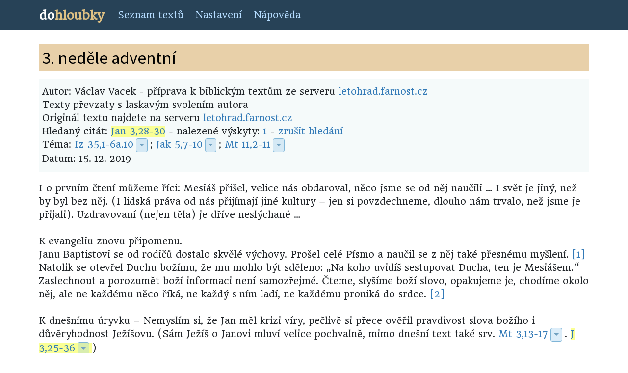

--- FILE ---
content_type: text/html; charset=UTF-8
request_url: https://dohloubky.cz/index.php?akce=detail&file=vacek-20191215&search=J%203,28-30
body_size: 13604
content:
<!DOCTYPE html>
<html lang="cs">
<head>
    <meta charset="utf-8">
    <meta http-equiv="X-UA-Compatible" content="IE=edge">
    <meta name="viewport" content="width=device-width, initial-scale=1">
    <meta name="description" content="Pohled do hloubky biblických textů">
    <meta name="author" content="Pavel Franc">
    <meta name="google-site-verification" content="w-KBLMC2byKc7untfdD49mp13edLlQRclIInEjRpUkw" />
    <title>dohloubky</title>
    <link href='https://fonts.googleapis.com/css?family=Roboto&subset=latin,latin-ext' rel='stylesheet' type='text/css'>
    <link href='https://fonts.googleapis.com/css?family=Headland+One&subset=latin,latin-ext' rel='stylesheet' type='text/css'>
    <link href='https://fonts.googleapis.com/css?family=Source+Sans+Pro&subset=latin,latin-ext' rel='stylesheet' type='text/css'>
    <link href='https://fonts.googleapis.com/css?family=Source+Serif+Pro&subset=latin,latin-ext' rel='stylesheet' type='text/css'>
    <!-- Bootstrap 4 CSS -->
    <link rel="stylesheet" href="https://stackpath.bootstrapcdn.com/bootstrap/4.2.1/css/bootstrap.min.css" integrity="sha384-GJzZqFGwb1QTTN6wy59ffF1BuGJpLSa9DkKMp0DgiMDm4iYMj70gZWKYbI706tWS" crossorigin="anonymous">
    <!-- Fontawesome fonts -->
    <link rel="stylesheet" href="https://use.fontawesome.com/releases/v5.6.3/css/all.css" integrity="sha384-UHRtZLI+pbxtHCWp1t77Bi1L4ZtiqrqD80Kn4Z8NTSRyMA2Fd33n5dQ8lWUE00s/" crossorigin="anonymous">

    <link rel="stylesheet" type="text/css" href="css/custom2.css">
    <link type="text/css" rel="stylesheet" href="ext/dhtmlgoodies_calendar.css?random=20051112" media="screen">

</head>

<body>
            <!-- Static navbar -->
<nav class="navbar navbar-expand-md navbar-dark">
    <div class="container">
        <a class="navbar-brand" href="index.php"><span class="logo-do">do</span><span class="logo-hloubky">hloubky</span></a>
        <button class="navbar-toggler" type="button" data-toggle="collapse" data-target="#navbarSupportedContent">
            <span class="navbar-toggler-icon"></span>
        </button>
        <div class="collapse navbar-collapse" id="navbarSupportedContent">
            <ul class="navbar-nav mr-auto">
                <li class="nav-item"><a class="nav-link" href="index.php?akce=list">Seznam textů</a></li>
                <li class="nav-item"><a class="nav-link" href="settings.php?context=index.php%253Fakce%253Ddetail%2526file%253Dvacek-20191215">Nastavení</a></li>
                <li class="nav-item"><a class="nav-link" href="http://texty-francovi-cz.blogspot.com/2011/07/o-projektu.html">Nápověda</a></li>
            </ul>        </div>
    </div>
</nav>

<div class="container file">
    <article>
    <header>
    <h1>
        3. neděle adventní
    </h1>
    <div class="description">
    
            Autor: Václav Vacek - příprava k biblickým textům ze serveru <a href="http://letohrad.farnost.cz">letohrad.farnost.cz</a><br />Texty převzaty s laskavým svolením autora<br />
                Originál textu najdete na serveru <a href="https://letohrad.farnost.cz/poznamky/Priprava_k_biblickym_textum_na_nedeli_15__prosince_2019.doc">letohrad.farnost.cz</a><br />
        Hledaný citát: <span class="highlight"><a href="index.php?akce=search&search=J 3,28-30">Jan 3,28-30</a></span> - nalezené výskyty: 
					<a href="#1">1</a> - 
					<a href="index.php?akce=detail&amp;file=vacek-20191215">zrušit hledání</a><br />
        Téma: <!--
        
                Start of dropdown for pericope: "Iz 35,1-6a.10"
        
                --><a href="index.php?akce=search&amp;search=Iz 35,1-6a.10" class="pericope">Iz 35,1-6a.10</a><!--
            --><div class="dropdown d-none d-md-inline d-lg-inline d-xl-inline"><!--
                --><button class="btn btn-primary dropdown-toggle" type="button" data-toggle="dropdown"></button><!--
                --><div class="dropdown-menu">
                    <a class="dropdown-item dropdown-header">Zobrazit čtení v překladu:</a>
                        <a class="dropdown-item" href="http://www.obohu.cz/bible/index.php?styl=B21P&k=Iz&kap=35&v=1&kv=10"
                            title="Bible 21 &#10;Bible 21 (2015) s deuterokanonickými knihami &#10;">
                            Bible 21
                        </a>
                        <a class="dropdown-item" href="http://www.obohu.cz/bible/index.php?styl=BKR&k=Iz&kap=35&v=1&kv=10"
                            title="Bible Kralická &#10;Bible Kralická (1613) &#10;">
                            Bible Kralická
                        </a>
                        <a class="dropdown-item" href="http://www.crosswire.org/study/passagestudy.jsp?mod=CzeCEP&key=Isaiah 35:1"
                            title="Český ekumenický překlad &#10;Český ekumenický překlad &#10;">
                            Český ekumenický překlad
                        </a>
                        <a class="dropdown-item" href="http://www.obohu.cz/bible/index.php?styl=CSP&k=Iz&kap=35&v=1&kv=10"
                            title="Český studijní překlad &#10;Český studijní překlad Křesťanské misijní společnosti &#10;">
                            Český studijní překlad
                        </a>
                        <a class="dropdown-item" href="http://www.obohu.cz/bible/index.php?styl=JB&k=Iz&kap=35&v=1&kv=10"
                            title="Jeruzalémská bible (pracovní) &#10;Jeruzalémská bible (pracovní verze) &#10;">
                            Jeruzalémská bible (pracovní)
                        </a>
                        <a class="dropdown-item" href="http://www.obohu.cz/bible/index.php?styl=KLP&k=Iz&kap=35&v=1&kv=10"
                            title="Katolický liturgický překlad &#10;Katolický liturgický překlad &#10;">
                            Katolický liturgický překlad
                        </a>
                    <div class="dropdown-divider"></div>
                    <a class="dropdown-item dropdown-header">Tématu jsou přímo věnovány texty:</a>
                        <a class="dropdown-item" href="index.php?akce=detail&amp;file=bibnn-3-nedele-adventni-cyklus-a-2&amp;search=Iz 35,1-6a.10"
                            title="Bible na neděli &#10;3. neděle adventní (A) &#10;2025-12-14">
                            3. neděle adventní (A) (Bible na neděli)
                        </a>
                        <a class="dropdown-item" href="index.php?akce=detail&amp;file=vacek-20251214&amp;search=Iz 35,1-6a.10"
                            title="Václav Vacek - přípravy na neděli &#10;3. neděle adventní (A) &#10;2025-12-14">
                            3. neděle adventní (A) (Václav Vacek)
                        </a>
                        <a class="dropdown-item" href="index.php?akce=detail&amp;file=bibnn-23-nedele-v-mezidobi-cyklus-b-3&amp;search=Iz 35,1-6a.10"
                            title="Bible na neděli &#10;23. neděle v mezidobí (B) &#10;2024-09-08">
                            23. neděle v mezidobí (B) (Bible na neděli)
                        </a>
                        <a class="dropdown-item" href="index.php?akce=detail&amp;file=vacek-20240908&amp;search=Iz 35,1-6a.10"
                            title="Václav Vacek - přípravy na neděli &#10;23. neděle v mezidobí (B) &#10;2024-09-08">
                            23. neděle v mezidobí (B) (Václav Vacek)
                        </a>
                    <div class="dropdown-divider"></div>
                    <a class="dropdown-item" href="index.php?akce=search&amp;search=Iz 35,1-6a.10" title="Zobrazit všechny reference">Všechny odkazy</a>
                </div><!--
            --></div><!--
        
                End of dropdown for pericope: "Iz 35,1-6a.10"
        
                -->; <!--
        
                Start of dropdown for pericope: "Jak 5,7-10"
        
                --><a href="index.php?akce=search&amp;search=Jak 5,7-10" class="pericope">Jak 5,7-10</a><!--
            --><div class="dropdown d-none d-md-inline d-lg-inline d-xl-inline"><!--
                --><button class="btn btn-primary dropdown-toggle" type="button" data-toggle="dropdown"></button><!--
                --><div class="dropdown-menu">
                    <a class="dropdown-item dropdown-header">Zobrazit čtení v překladu:</a>
                        <a class="dropdown-item" href="http://www.obohu.cz/bible/index.php?styl=B21P&k=Jk&kap=5&v=7&kv=10"
                            title="Bible 21 &#10;Bible 21 (2015) s deuterokanonickými knihami &#10;">
                            Bible 21
                        </a>
                        <a class="dropdown-item" href="http://www.obohu.cz/bible/index.php?styl=BKR&k=Jk&kap=5&v=7&kv=10"
                            title="Bible Kralická &#10;Bible Kralická (1613) &#10;">
                            Bible Kralická
                        </a>
                        <a class="dropdown-item" href="http://www.crosswire.org/study/passagestudy.jsp?mod=CzeCEP&key=James 5:7"
                            title="Český ekumenický překlad &#10;Český ekumenický překlad &#10;">
                            Český ekumenický překlad
                        </a>
                        <a class="dropdown-item" href="http://www.obohu.cz/bible/index.php?styl=CSP&k=Jk&kap=5&v=7&kv=10"
                            title="Český studijní překlad &#10;Český studijní překlad Křesťanské misijní společnosti &#10;">
                            Český studijní překlad
                        </a>
                        <a class="dropdown-item" href="http://www.obohu.cz/bible/index.php?styl=KLP&k=Jk&kap=5&v=7&kv=10"
                            title="Katolický liturgický překlad &#10;Katolický liturgický překlad &#10;">
                            Katolický liturgický překlad
                        </a>
                    <div class="dropdown-divider"></div>
                    <a class="dropdown-item dropdown-header">Tématu jsou přímo věnovány texty:</a>
                        <a class="dropdown-item" href="index.php?akce=detail&amp;file=bibnn-3-nedele-adventni-cyklus-a-2&amp;search=Jak 5,7-10"
                            title="Bible na neděli &#10;3. neděle adventní (A) &#10;2025-12-14">
                            3. neděle adventní (A) (Bible na neděli)
                        </a>
                        <a class="dropdown-item" href="index.php?akce=detail&amp;file=vacek-20251214&amp;search=Jak 5,7-10"
                            title="Václav Vacek - přípravy na neděli &#10;3. neděle adventní (A) &#10;2025-12-14">
                            3. neděle adventní (A) (Václav Vacek)
                        </a>
                        <a class="dropdown-item" href="index.php?akce=detail&amp;file=bibnn-3-nedele-adventni-cyklus-a-1&amp;search=Jak 5,7-10"
                            title="Bible na neděli &#10;3. neděle adventní (A) &#10;2022-12-11">
                            3. neděle adventní (A) (Bible na neděli)
                        </a>
                        <a class="dropdown-item" href="index.php?akce=detail&amp;file=vacek-20221211&amp;search=Jak 5,7-10"
                            title="Václav Vacek - přípravy na neděli &#10;Třetí neděle adventní (A) &#10;2022-12-11">
                            Třetí neděle adventní (A) (Václav Vacek)
                        </a>
                        <a class="dropdown-item" href="index.php?akce=detail&amp;file=bibnn-3-nedele-adventni-cyklus-a&amp;search=Jak 5,7-10"
                            title="Bible na neděli &#10;3. neděle adventní (A) &#10;2019-12-15">
                            3. neděle adventní (A) (Bible na neděli)
                        </a>
                    <div class="dropdown-divider"></div>
                    <a class="dropdown-item" href="index.php?akce=search&amp;search=Jak 5,7-10" title="Zobrazit všechny reference">Všechny odkazy</a>
                </div><!--
            --></div><!--
        
                End of dropdown for pericope: "Jak 5,7-10"
        
                -->; <!--
        
                Start of dropdown for pericope: "Mt 11,2-11"
        
                --><a href="index.php?akce=search&amp;search=Mt 11,2-11" class="pericope">Mt 11,2-11</a><!--
            --><div class="dropdown d-none d-md-inline d-lg-inline d-xl-inline"><!--
                --><button class="btn btn-primary dropdown-toggle" type="button" data-toggle="dropdown"></button><!--
                --><div class="dropdown-menu">
                    <a class="dropdown-item dropdown-header">Zobrazit čtení v překladu:</a>
                        <a class="dropdown-item" href="http://www.obohu.cz/bible/index.php?styl=B21P&k=Mt&kap=11&v=2&kv=11"
                            title="Bible 21 &#10;Bible 21 (2015) s deuterokanonickými knihami &#10;">
                            Bible 21
                        </a>
                        <a class="dropdown-item" href="http://www.obohu.cz/bible/index.php?styl=BKR&k=Mt&kap=11&v=2&kv=11"
                            title="Bible Kralická &#10;Bible Kralická (1613) &#10;">
                            Bible Kralická
                        </a>
                        <a class="dropdown-item" href="http://www.crosswire.org/study/passagestudy.jsp?mod=CzeCEP&key=Matthew 11:2"
                            title="Český ekumenický překlad &#10;Český ekumenický překlad &#10;">
                            Český ekumenický překlad
                        </a>
                        <a class="dropdown-item" href="http://www.obohu.cz/bible/index.php?styl=CSP&k=Mt&kap=11&v=2&kv=11"
                            title="Český studijní překlad &#10;Český studijní překlad Křesťanské misijní společnosti &#10;">
                            Český studijní překlad
                        </a>
                        <a class="dropdown-item" href="http://www.obohu.cz/bible/index.php?styl=KLP&k=Mt&kap=11&v=2&kv=11"
                            title="Katolický liturgický překlad &#10;Katolický liturgický překlad &#10;">
                            Katolický liturgický překlad
                        </a>
                    <div class="dropdown-divider"></div>
                    <a class="dropdown-item dropdown-header">Tématu jsou přímo věnovány texty:</a>
                        <a class="dropdown-item" href="index.php?akce=detail&amp;file=bibnn-3-nedele-adventni-cyklus-a-2&amp;search=Mt 11,2-11"
                            title="Bible na neděli &#10;3. neděle adventní (A) &#10;2025-12-14">
                            3. neděle adventní (A) (Bible na neděli)
                        </a>
                        <a class="dropdown-item" href="index.php?akce=detail&amp;file=vacek-20251214&amp;search=Mt 11,2-11"
                            title="Václav Vacek - přípravy na neděli &#10;3. neděle adventní (A) &#10;2025-12-14">
                            3. neděle adventní (A) (Václav Vacek)
                        </a>
                        <a class="dropdown-item" href="index.php?akce=detail&amp;file=bibnn-3-nedele-adventni-cyklus-a-1&amp;search=Mt 11,2-11"
                            title="Bible na neděli &#10;3. neděle adventní (A) &#10;2022-12-11">
                            3. neděle adventní (A) (Bible na neděli)
                        </a>
                        <a class="dropdown-item" href="index.php?akce=detail&amp;file=vacek-20221211&amp;search=Mt 11,2-11"
                            title="Václav Vacek - přípravy na neděli &#10;Třetí neděle adventní (A) &#10;2022-12-11">
                            Třetí neděle adventní (A) (Václav Vacek)
                        </a>
                        <a class="dropdown-item" href="index.php?akce=detail&amp;file=bibnn-3-nedele-adventni-cyklus-a&amp;search=Mt 11,2-11"
                            title="Bible na neděli &#10;3. neděle adventní (A) &#10;2019-12-15">
                            3. neděle adventní (A) (Bible na neděli)
                        </a>
                    <div class="dropdown-divider"></div>
                    <a class="dropdown-item" href="index.php?akce=search&amp;search=Mt 11,2-11" title="Zobrazit všechny reference">Všechny odkazy</a>
                </div><!--
            --></div><!--
        
                End of dropdown for pericope: "Mt 11,2-11"
        
                --><br />
				Datum: 15.&nbsp;12.&nbsp;2019
			</div>
		</header>
		<div class="text">
		    
		    <!-- End of header, printing the text -->
		
		    I o
prvním čtení můžeme říci: Mesiáš přišel, velice nás obdaroval, něco
jsme se od něj naučili … I svět je jiný, než by byl bez něj. (I lidská
práva od nás přijímají jiné kultury – jen si povzdechneme, dlouho nám
trvalo, než jsme je přijali). Uzdravovaní (nejen těla) je dříve
neslýchané …  <br>
<br>
K evangeliu znovu připomenu.     <br>
Janu Baptistovi se od rodičů dostalo skvělé výchovy.
Prošel celé Písmo a naučil se z něj také přesnému myšlení. <a name="id-back-1" href="#id-1">[1]</a>
Natolik se otevřel Duchu božímu, že mu mohlo být sděleno: „Na koho
uvidíš sestupovat Ducha, ten je Mesiášem.“   <br>
Zaslechnout a porozumět boží informaci není samozřejmé.
Čteme, slyšíme boží slovo, opakujeme je, chodíme okolo něj, ale ne
každému něco říká, ne každý s ním ladí, ne každému proniká do
srdce. <a name="id-back-2" href="#id-2">[2]</a>  <br>
<br>
K
dnešnímu úryvku – Nemyslím si, že Jan měl krizi víry, pečlivě si
přece ověřil pravdivost slova božího i důvěryhodnost Ježíšovu. (Sám
Ježíš o Janovi mluví velice pochvalně, mimo dnešní text také srv. <!--
        
                Start of dropdown for pericope: "Mt 3,13-17"
        
                --><a href="index.php?akce=search&amp;search=Mt 3,13-17" class="pericope">Mt 3,13-17</a><!--
            --><div class="dropdown d-none d-md-inline d-lg-inline d-xl-inline"><!--
                --><button class="btn btn-primary dropdown-toggle" type="button" data-toggle="dropdown"></button><!--
                --><div class="dropdown-menu">
                    <a class="dropdown-item dropdown-header">Zobrazit čtení v překladu:</a>
                        <a class="dropdown-item" href="http://www.obohu.cz/bible/index.php?styl=B21P&k=Mt&kap=3&v=13&kv=17"
                            title="Bible 21 &#10;Bible 21 (2015) s deuterokanonickými knihami &#10;">
                            Bible 21
                        </a>
                        <a class="dropdown-item" href="http://www.obohu.cz/bible/index.php?styl=BKR&k=Mt&kap=3&v=13&kv=17"
                            title="Bible Kralická &#10;Bible Kralická (1613) &#10;">
                            Bible Kralická
                        </a>
                        <a class="dropdown-item" href="http://www.crosswire.org/study/passagestudy.jsp?mod=CzeCEP&key=Matthew 3:13"
                            title="Český ekumenický překlad &#10;Český ekumenický překlad &#10;">
                            Český ekumenický překlad
                        </a>
                        <a class="dropdown-item" href="http://www.obohu.cz/bible/index.php?styl=CSP&k=Mt&kap=3&v=13&kv=17"
                            title="Český studijní překlad &#10;Český studijní překlad Křesťanské misijní společnosti &#10;">
                            Český studijní překlad
                        </a>
                        <a class="dropdown-item" href="http://www.obohu.cz/bible/index.php?styl=KLP&k=Mt&kap=3&v=13&kv=17"
                            title="Katolický liturgický překlad &#10;Katolický liturgický překlad &#10;">
                            Katolický liturgický překlad
                        </a>
                    <div class="dropdown-divider"></div>
                    <a class="dropdown-item dropdown-header">Tématu jsou přímo věnovány texty:</a>
                        <a class="dropdown-item" href="index.php?akce=detail&amp;file=bibnn-krest-pane-cyklus-a-2&amp;search=Mt 3,13-17"
                            title="Bible na neděli &#10;Svátek Křtu Páně (A) &#10;2026-01-11">
                            Svátek Křtu Páně (A) (Bible na neděli)
                        </a>
                        <a class="dropdown-item" href="index.php?akce=detail&amp;file=vacek-20260111&amp;search=Mt 3,13-17"
                            title="Václav Vacek - přípravy na neděli &#10;Svátek Ponoření Pána (A) &#10;2026-01-11">
                            Svátek Ponoření Pána (A) (Václav Vacek)
                        </a>
                        <a class="dropdown-item" href="index.php?akce=detail&amp;file=vacek-20250112&amp;search=Mt 3,13-17"
                            title="Václav Vacek - přípravy na neděli &#10;Svátek Ponoření Ježíše (C) &#10;2025-01-12">
                            Svátek Ponoření Ježíše (C) (Václav Vacek)
                        </a>
                        <a class="dropdown-item" href="index.php?akce=detail&amp;file=bibnn-krest-pane-cyklus-a-1&amp;search=Mt 3,13-17"
                            title="Bible na neděli &#10;Svátek Křtu Páně (A) &#10;2023-01-08">
                            Svátek Křtu Páně (A) (Bible na neděli)
                        </a>
                        <a class="dropdown-item" href="index.php?akce=detail&amp;file=vacek-20230108&amp;search=Mt 3,13-17"
                            title="Václav Vacek - přípravy na neděli &#10;Svátek Ponoření Ježíše do Jordánu (A) &#10;2023-01-08">
                            Svátek Ponoření Ježíše do Jordánu (A) (Václav Vacek)
                        </a>
                    <div class="dropdown-divider"></div>
                    <a class="dropdown-item" href="index.php?akce=search&amp;search=Mt 3,13-17" title="Zobrazit všechny reference">Všechny odkazy</a>
                </div><!--
            --></div><!--
        
                End of dropdown for pericope: "Mt 3,13-17"
        
                -->. <span class="highlight"><!--
        
                Start of dropdown for pericope: "J 3,25-36"
        
                --><a href="index.php?akce=search&amp;search=J 3,25-36" class="pericope" id="1">J 3,25-36</a><!--
            --><div class="dropdown d-none d-md-inline d-lg-inline d-xl-inline"><!--
                --><button class="btn btn-primary dropdown-toggle" type="button" data-toggle="dropdown"></button><!--
                --><div class="dropdown-menu">
                    <a class="dropdown-item dropdown-header">Zobrazit čtení v překladu:</a>
                        <a class="dropdown-item" href="http://www.obohu.cz/bible/index.php?styl=B21P&k=J&kap=3&v=25&kv=36"
                            title="Bible 21 &#10;Bible 21 (2015) s deuterokanonickými knihami &#10;">
                            Bible 21
                        </a>
                        <a class="dropdown-item" href="http://www.obohu.cz/bible/index.php?styl=BKR&k=J&kap=3&v=25&kv=36"
                            title="Bible Kralická &#10;Bible Kralická (1613) &#10;">
                            Bible Kralická
                        </a>
                        <a class="dropdown-item" href="http://www.crosswire.org/study/passagestudy.jsp?mod=CzeCEP&key=John 3:25"
                            title="Český ekumenický překlad &#10;Český ekumenický překlad &#10;">
                            Český ekumenický překlad
                        </a>
                        <a class="dropdown-item" href="http://www.obohu.cz/bible/index.php?styl=CSP&k=J&kap=3&v=25&kv=36"
                            title="Český studijní překlad &#10;Český studijní překlad Křesťanské misijní společnosti &#10;">
                            Český studijní překlad
                        </a>
                        <a class="dropdown-item" href="http://www.obohu.cz/bible/index.php?styl=KLP&k=J&kap=3&v=25&kv=36"
                            title="Katolický liturgický překlad &#10;Katolický liturgický překlad &#10;">
                            Katolický liturgický překlad
                        </a>
                    <div class="dropdown-divider"></div>
                    <a class="dropdown-item dropdown-header">Čtení je také zmíněno v textech:</a>
                        <a class="dropdown-item" href="index.php?akce=detail&amp;file=vacek-20250119&amp;search=J 3,25-36"
                            title="Václav Vacek - přípravy na neděli &#10;2. neděle v mezidobí (C) &#10;2025-01-19">
                            2. neděle v mezidobí (C) (Václav Vacek)
                        </a>
                        <a class="dropdown-item" href="index.php?akce=detail&amp;file=vacek-20250112&amp;search=J 3,25-36"
                            title="Václav Vacek - přípravy na neděli &#10;Svátek Ponoření Ježíše (C) &#10;2025-01-12">
                            Svátek Ponoření Ježíše (C) (Václav Vacek)
                        </a>
                        <a class="dropdown-item" href="index.php?akce=detail&amp;file=vacek-20241208&amp;search=J 3,25-36"
                            title="Václav Vacek - přípravy na neděli &#10;2. neděle adventní (C) &#10;2024-12-08">
                            2. neděle adventní (C) (Václav Vacek)
                        </a>
                        <a class="dropdown-item" href="index.php?akce=detail&amp;file=vacek-20240310&amp;search=J 3,25-36"
                            title="Václav Vacek - přípravy na neděli &#10;4. neděle čtyřicetidenní (B) &#10;2024-03-10">
                            4. neděle čtyřicetidenní (B) (Václav Vacek)
                        </a>
                        <a class="dropdown-item" href="index.php?akce=detail&amp;file=vacek-20230611&amp;search=J 3,25-36"
                            title="Václav Vacek - přípravy na neděli &#10;Slavnost Těla a Krve Páně (A) &#10;2023-06-11">
                            Slavnost Těla a Krve Páně (A) (Václav Vacek)
                        </a>
                    <div class="dropdown-divider"></div>
                    <a class="dropdown-item" href="index.php?akce=search&amp;search=J 3,25-36" title="Zobrazit všechny reference">Všechny odkazy</a>
                </div><!--
            --></div><!--
        
                End of dropdown for pericope: "J 3,25-36"
        
                --></span>)  <br>
Spíše to vypadá, že Jan poslal
Ježíšovi své učedníky, aby se sami přesvědčili, zda Ježíš
přichází s mesiášskými dary od Boha. (Jan nikomu neprozrazoval, kdo
je Mesiášem, k tomuto poznání má každý, s boží pomocí,
dojít.)  <br>
<br>
Vyučování
od svých žáků něco vyžaduje (zájem, přemýšlivost, píli, pečlivost,
poctivost …) a něco nám dává (nové poznání a radost z poznání,
nové dovednosti …, také nám otevírá další zájem o další
poznávání …). „Mojžíšovo“ vyučování nám navíc přináší nový
vhled do života, nový smysl života … a hlavně přátelství s Bohem.
A touhu rozumět si s Bohem ještě víc (s jídlem roste chuť).    <br>
Ježíš říká: „Kdybyste věřili Mojžíšovi, věřili
byste mně.“ – Kdybyste se „u Mojžíše“ naučili dobře myslet –
abyste mohli a uměli Hospodinu důvěřovat – přitakali byste s radostí
tomu, čemu vás učím, a důvěřovali mně.   <br>
Přátelství s Bohem nám přináší nejen nové
„poznávání“ (bytostné porozumění), vytváří v nás nový způsob
myšlení, širší porozumění a další psychické parametry – stavy,
procesy, náhledy, schopnost souznít s pravdou a radost z
„poznaného“. (Uvedu jeden příklad, čím víc rozumíme hudbě, určité
skladbě a autorovi, tím víc nás muzika uchvacuje …) <a name="id-back-3" href="#id-3">[3]</a>  <br>
<br>
Je důležité si všimnout,
že přesto, že se židé hlásili k božímu vyučování, k Tóře
a pyšnili se: „Naším otcem je Abrahám, my jsme učedníci Mojžíšovi,“
přesto se minuli s Mesiášem. Tak strašně, že se na něm dopustili
zločinu. Dali více na své rabíny, než na Ježíše. Nechali se svými
vůdci zlákat k nerozumnému povstání vůči Římanům a byli
strašným způsobem pobiti. Jeruzalém byl vypálen a židé byli vyhnáni ze
své země.   <br>
Protože neuposlechli Janovy a
Ježíšovy výzvy k obrácení.   <br>
<br>
To se stále opakuje. Mnoho Němců se nechalo svést
Hitlerem, mnoho lidí z dalších národů se nechalo svést Leninem a
dalšími krutovládci.   <br>
Naši předkové
z počátku 20 století byli slušní a poctiví lidé. Nedopouštěli se
zločinů a těžkých hříchů. Chodili poctivě do kostela, modlili se a
postili. Ale byli klérem tak pokřivení, že se nedokázali postavit proti
svým vládcům, kteří je ve své zvrácenosti poslali střílet na jiné
křesťany. Nechali se zmanipulovat a stali se zabijáky.   <br>
Ti, kteří přežili, pak v sobě tu strašnou vinu nosili
… Už nebyli jako dřív ...   <br>
Ti, kteří odmítli
válčit, byli oběšeni.   <br>
Kněz je před popravou
vyzpovídal a pomodlil se za ně. Ale nikdo jim ani do ucha nepošeptal:
„Udělal jsi dobře, žes odmítl zabíjet, Bůh si Tě váží.“  
<br>
(Někteří biskupové poklonkovali svým vládcům.
Ostatní svým mlčením také umožnili příšerné vraždění. Nikdy
neřekli, že jejich vládci jsou váleční zločinci.)  <br>
Zanedbávat dobro může mít katastrofální následky.
Nepěstovat si vůli k pravdě a statečnosti nám může přivodit účast
na zločinech.   <br>
<br>
Jako
byl Kaifáš zřejmě přesvědčen, že dobře slouží boží věci, můžeme
se i my podobně mýlit a stavět se proti Bohu, aniž si to uvědomujeme (to
neznamená, že nejsme vinni). Své svědomí si totiž dokážeme šikovně
upravovat. (Jak to, že někteří mají Františka rádi a jiní o něm
obludně mluví?) Někteří zbožní se stali Ježíšovými učedníky a jiní
jeho vrahy. Obě strany říkali stejné modlitby. Tak to často bylo i na
protilehlých frontách, nejen první světové války.  <br>
Vidíme, že nestačí jen nepáchat zločiny. Zanedbání
dobrého – včetně Božího vyučování a boží výchovy – způsobí
pronásledování proroků a válčení národů nebo skupin proti sobě.  
  <br>
<br>
Nechápu, že
někteří kazatelé říkají, že Jan (případně Ježíš) strašil lidi,
že byl tvrdý a že se jeho předpovědi nenaplnily. Že Ježíš nepálil své
odpůrce, jako kdysi pálili plevy.   <br>
Ptám se jich,
nečtete Písmo kvapně? Copak jsme my pokřtění neupalovali a nevraždili
nevinné (někdy ve jménu Boha)? Copak se násilí dodneška neděje?  <br>
<br>
Bez stálého „obracení
se“ k Ježíši, nebudeme Ježíšovými učedníky. Potřebujeme si
průběžně opravovat i své myšlení podle Ježíše.   <br>
(Vždyť naše hlásání Boha mnohdy neláká ani naše
děti, natož jiné lidi.)  <br>
<br>
Janu Baptistovi došlo, kam se jeho národ řítí, když si
upravují „Mojžíše“. Nedbali na slova Hospodinova:  „Všechno,
k čemu vás vyučuji, pečlivě dodržujte, nic k tomu nepřidávejte a
nic z toho neubírejte!“ (<!--
        
                Start of dropdown for pericope: "Dt 13,1"
        
                --><a href="index.php?akce=search&amp;search=Dt 13,1" class="pericope">Dt 13,1</a><!--
            --><div class="dropdown d-none d-md-inline d-lg-inline d-xl-inline"><!--
                --><button class="btn btn-primary dropdown-toggle" type="button" data-toggle="dropdown"></button><!--
                --><div class="dropdown-menu">
                    <a class="dropdown-item dropdown-header">Zobrazit čtení v překladu:</a>
                        <a class="dropdown-item" href="http://www.obohu.cz/bible/index.php?styl=B21P&k=Dt&kap=13&v=1&kv=1"
                            title="Bible 21 &#10;Bible 21 (2015) s deuterokanonickými knihami &#10;">
                            Bible 21
                        </a>
                        <a class="dropdown-item" href="http://www.obohu.cz/bible/index.php?styl=BKR&k=Dt&kap=13&v=1&kv=1"
                            title="Bible Kralická &#10;Bible Kralická (1613) &#10;">
                            Bible Kralická
                        </a>
                        <a class="dropdown-item" href="http://www.crosswire.org/study/passagestudy.jsp?mod=CzeCEP&key=Deut 13:1"
                            title="Český ekumenický překlad &#10;Český ekumenický překlad &#10;">
                            Český ekumenický překlad
                        </a>
                        <a class="dropdown-item" href="http://www.obohu.cz/bible/index.php?styl=CSP&k=Dt&kap=13&v=1&kv=1"
                            title="Český studijní překlad &#10;Český studijní překlad Křesťanské misijní společnosti &#10;">
                            Český studijní překlad
                        </a>
                        <a class="dropdown-item" href="http://www.obohu.cz/bible/index.php?styl=JB&k=Dt&kap=13&v=1&kv=1"
                            title="Jeruzalémská bible (pracovní) &#10;Jeruzalémská bible (pracovní verze) &#10;">
                            Jeruzalémská bible (pracovní)
                        </a>
                        <a class="dropdown-item" href="http://www.obohu.cz/bible/index.php?styl=KLP&k=Dt&kap=13&v=1&kv=1"
                            title="Katolický liturgický překlad &#10;Katolický liturgický překlad &#10;">
                            Katolický liturgický překlad
                        </a>
                    <div class="dropdown-divider"></div>
                    <a class="dropdown-item dropdown-header">Čtení je také zmíněno v textech:</a>
                        <a class="dropdown-item" href="index.php?akce=detail&amp;file=vacek-20251123&amp;search=Dt 13,1"
                            title="Václav Vacek - přípravy na neděli &#10;Slavnost Ježíše Krista Krále (C) &#10;2025-11-23">
                            Slavnost Ježíše Krista Krále (C) (Václav Vacek)
                        </a>
                        <a class="dropdown-item" href="index.php?akce=detail&amp;file=vacek-20251026&amp;search=Dt 13,1"
                            title="Václav Vacek - přípravy na neděli &#10;30. neděle v mezidobí (C) &#10;2025-10-26">
                            30. neděle v mezidobí (C) (Václav Vacek)
                        </a>
                        <a class="dropdown-item" href="index.php?akce=detail&amp;file=vacek-20250316&amp;search=Dt 13,1"
                            title="Václav Vacek - přípravy na neděli &#10;2. neděle čtyřicetidenní (C) &#10;2025-03-16">
                            2. neděle čtyřicetidenní (C) (Václav Vacek)
                        </a>
                        <a class="dropdown-item" href="index.php?akce=detail&amp;file=vacek-20250216&amp;search=Dt 13,1"
                            title="Václav Vacek - přípravy na neděli &#10;6. neděle v mezidobí (C) &#10;2025-02-16">
                            6. neděle v mezidobí (C) (Václav Vacek)
                        </a>
                    <div class="dropdown-divider"></div>
                    <a class="dropdown-item" href="index.php?akce=search&amp;search=Dt 13,1" title="Zobrazit všechny reference">Všechny odkazy</a>
                </div><!--
            --></div><!--
        
                End of dropdown for pericope: "Dt 13,1"
        
                -->) Proto naléhavě volal: „Obraťte se,
změňte své názory a svá jednání. Jinak se minete s Mesiášem!“ 
  <br>
<br>
Míjíme se s
Mesiášem my?   <br>
(Nasloucháme pečlivě tomu, co nám
říká? Dodržuje to pečlivě? To si může každý snadno ověřit.)   
<br>
Kdo by to rychle a povýšeně vylučoval, nemusel by mít
pravdu.   <br>
<hr>
Pokračování v úvahách nad slovy: „<b>Otče náš,
neuveď nás v pokušení</b>.“<b> </b>  <br>
Bůh
nám dopřává svobodu. Rozumem a svobodou se lišíme od ostatního
stvoření. Duch nás – kteří „jsme jen prach“ – pozvedá, abychom se
mohli stávat obrazem božím.    <br>
Svobodu nelze
přikázat, je dobrovolnou možností konat dobré. Bůh nám daroval svobodu
– i s rizikem, že budeme svobodu zneužívat a páchat zlo. Bůh si je
jistý svou přízní k lidem. I z vyprávění o selhání lidí
v Ráji poznáváme, že je vždy ochotný nám pomáhat z omylu a
selhání. <a name="id-back-4" href="#id-4">[4]</a>  <br>
<br>
Dosud
nikdy nám Bůh svou pomoc neodmítl. Bylo by ovšem nízké boží
milosrdenství zneužívat. <a name="id-back-5" href="#id-5">[5]</a>  <br>
<br>
K odpovědnosti za dar života patří hledání
příčin našich selhávání. <a name="id-back-6" href="#id-6">[6]</a>  <br>
Ke spravedlnosti
patří poctivost k sobě samému.   <br>
Hádě se
ptá: „Mami, jsme my hadi jedovatí?“ – „Jistě. Proč se ptáš?“ –
„Právě jsem se kousl do jazyka.“  <br>
Zasmějeme se.
Ale poctivý člověk si přizná: „Vím, že i já produkuji jed,“ a bude
hledat pomoc.    <br>
<br>
Je
dobré si všímat, jakou pomoc nám Bůh nabízí.  <br>
Všímáme si, jak Hospodin s hříšníkem jedná, aby
ho odvrátil od neštěstí, do kterého se řítí.   <br>
David jednal se Saulem (který se jej opakovaně snažil
zavraždit) opakovaně velkoryse (srv. <!--
        
                Start of dropdown for pericope: "1 Sam 24,11"
        
                --><a href="index.php?akce=search&amp;search=1 Sam 24,11" class="pericope">1 Sam 24,11</a><!--
            --><div class="dropdown d-none d-md-inline d-lg-inline d-xl-inline"><!--
                --><button class="btn btn-primary dropdown-toggle" type="button" data-toggle="dropdown"></button><!--
                --><div class="dropdown-menu">
                    <a class="dropdown-item dropdown-header">Zobrazit čtení v překladu:</a>
                        <a class="dropdown-item" href="http://www.obohu.cz/bible/index.php?styl=B21P&k=1S&kap=24&v=11&kv=11"
                            title="Bible 21 &#10;Bible 21 (2015) s deuterokanonickými knihami &#10;">
                            Bible 21
                        </a>
                        <a class="dropdown-item" href="http://www.obohu.cz/bible/index.php?styl=BKR&k=1S&kap=24&v=11&kv=11"
                            title="Bible Kralická &#10;Bible Kralická (1613) &#10;">
                            Bible Kralická
                        </a>
                        <a class="dropdown-item" href="http://www.crosswire.org/study/passagestudy.jsp?mod=CzeCEP&key=1 Samuel 24:11"
                            title="Český ekumenický překlad &#10;Český ekumenický překlad &#10;">
                            Český ekumenický překlad
                        </a>
                        <a class="dropdown-item" href="http://www.obohu.cz/bible/index.php?styl=CSP&k=1S&kap=24&v=11&kv=11"
                            title="Český studijní překlad &#10;Český studijní překlad Křesťanské misijní společnosti &#10;">
                            Český studijní překlad
                        </a>
                        <a class="dropdown-item" href="http://www.obohu.cz/bible/index.php?styl=JB&k=1S&kap=24&v=11&kv=11"
                            title="Jeruzalémská bible (pracovní) &#10;Jeruzalémská bible (pracovní verze) &#10;">
                            Jeruzalémská bible (pracovní)
                        </a>
                    <div class="dropdown-divider"></div>
                    <a class="dropdown-item dropdown-header">Čtení je také zmíněno v textech:</a>
                        <a class="dropdown-item" href="index.php?akce=detail&amp;file=vacek-20191215&amp;search=1 Sam 24,11"
                            title="Václav Vacek - přípravy na neděli &#10;3. neděle adventní (A) &#10;2019-12-15">
                            3. neděle adventní (A) (Václav Vacek)
                        </a>
                </div><!--
            --></div><!--
        
                End of dropdown for pericope: "1 Sam 24,11"
        
                -->), ale s králem to ani nehlo.
Proto Hospodin Saula na chvíli <u>vydal</u> působení zlého ducha, aby se
král „chytil za nos“.   <br>
Apoštol Pavel mluví
podobně. „Poznali Boha, ale nevzdali mu čest jako Bohu, ani mu nebyli
vděčni, nýbrž jejich myšlení je zavedlo do marnosti a jejich scestná mysl
se ocitla ve tmě …Proto je Bůh <u>nechal na pospas</u> nečistým vášním
jejich srdcí, takže jednají hříšně a zvráceně …; vyměnili Boží
pravdu za lež a klanějí se a slouží tvorstvu místo Stvořiteli. Proto je
Bůh <u>vydal</u> v moc hanebných vášní … (srv. <!--
        
                Start of dropdown for pericope: "Ř 1,21-26"
        
                --><a href="index.php?akce=search&amp;search=Ř 1,21-26" class="pericope">Ř 1,21-26</a><!--
            --><div class="dropdown d-none d-md-inline d-lg-inline d-xl-inline"><!--
                --><button class="btn btn-primary dropdown-toggle" type="button" data-toggle="dropdown"></button><!--
                --><div class="dropdown-menu">
                    <a class="dropdown-item dropdown-header">Zobrazit čtení v překladu:</a>
                        <a class="dropdown-item" href="http://www.obohu.cz/bible/index.php?styl=B21P&k=R&kap=1&v=21&kv=26"
                            title="Bible 21 &#10;Bible 21 (2015) s deuterokanonickými knihami &#10;">
                            Bible 21
                        </a>
                        <a class="dropdown-item" href="http://www.obohu.cz/bible/index.php?styl=BKR&k=R&kap=1&v=21&kv=26"
                            title="Bible Kralická &#10;Bible Kralická (1613) &#10;">
                            Bible Kralická
                        </a>
                        <a class="dropdown-item" href="http://www.crosswire.org/study/passagestudy.jsp?mod=CzeCEP&key=Romans 1:21"
                            title="Český ekumenický překlad &#10;Český ekumenický překlad &#10;">
                            Český ekumenický překlad
                        </a>
                        <a class="dropdown-item" href="http://www.obohu.cz/bible/index.php?styl=CSP&k=R&kap=1&v=21&kv=26"
                            title="Český studijní překlad &#10;Český studijní překlad Křesťanské misijní společnosti &#10;">
                            Český studijní překlad
                        </a>
                        <a class="dropdown-item" href="http://www.obohu.cz/bible/index.php?styl=KLP&k=R&kap=1&v=21&kv=26"
                            title="Katolický liturgický překlad &#10;Katolický liturgický překlad &#10;">
                            Katolický liturgický překlad
                        </a>
                    <div class="dropdown-divider"></div>
                    <a class="dropdown-item dropdown-header">Čtení je také zmíněno v textech:</a>
                        <a class="dropdown-item" href="index.php?akce=detail&amp;file=vacek-20191215&amp;search=Ř 1,21-26"
                            title="Václav Vacek - přípravy na neděli &#10;3. neděle adventní (A) &#10;2019-12-15">
                            3. neděle adventní (A) (Václav Vacek)
                        </a>
                        <a class="dropdown-item" href="index.php?akce=detail&amp;file=vacek-498&amp;search=Ř 1,21-26"
                            title="Václav Vacek - přípravy na neděli &#10;28. neděle v mezidobí (B) &#10;2015-10-11">
                            28. neděle v mezidobí (B) (Václav Vacek)
                        </a>
                        <a class="dropdown-item" href="index.php?akce=detail&amp;file=vacek-132&amp;search=Ř 1,21-26"
                            title="Václav Vacek - přípravy na neděli &#10;1. neděle adventní (B) &#10;2008-11-30">
                            1. neděle adventní (B) (Václav Vacek)
                        </a>
                        <a class="dropdown-item" href="index.php?akce=detail&amp;file=vacek-067&amp;search=Ř 1,21-26"
                            title="Václav Vacek - přípravy na neděli &#10;33. neděle v mezidobí (C) &#10;2007-11-18">
                            33. neděle v mezidobí (C) (Václav Vacek)
                        </a>
                        <a class="dropdown-item" href="index.php?akce=detail&amp;file=vacek-20060604-SlSesDSv&amp;search=Ř 1,21-26"
                            title="Václav Vacek - přípravy na neděli &#10;Slavnost Seslání Ducha Svatého (B) &#10;2006-06-04">
                            Slavnost Seslání Ducha Svatého (B) (Václav Vacek)
                        </a>
                </div><!--
            --></div><!--
        
                End of dropdown for pericope: "Ř 1,21-26"
        
                -->).   <br>
Když si pobožní zacpávali uši a zakrývali oči nad
Ježíšovým varováním k obrácení, Ježíš se <u>vydal</u> do jejich
rukou, aby si nad jeho mrtvolou přiznali svůj zločin a konečně se obrátili
... Tím, že se Ježíš přestal bránit a skrývat, umožnil svým
nepřátelům dopustit se zločinu. Neudělal to ale proto, aby je pak mohl
zavrhnout, ale proto, aby konečně nahlédli na jedovatost své „víry“,
aby si přiznali, že se Bohu vzdalovali a jednali zločinně. Aby se zřekli
své náboženské pýchy, náboženské nesnášenlivosti a nenávisti.
K jejich prohlédnutí a záchraně Ježíš <u>vydal</u> dokonce sám
sebe. <a name="id-back-7" href="#id-7">[7]</a>    <br>
<br>
Když
jsem opatrně zkoumal, o co si lidé pod slovy: „Otče náš, neuveď nás
v pokušení,“ doposavad mysleli (dříve, než o nich začal mluvit
František) a o co prosili, většinou pokrčili rameny.   <br>
Před 40 roky jsem ta slova začal zkoumat a došel
k prosbě: „Otče, pomoz mně, abych včas poznával svá selhání, abys
mě nemusel (k mé záchraně, abych se konečně „chytl za nos“) vydávat
v další „pokušení“ většího kalibru.“   <br>
Úroveň mého svědomí mně nestačí, potřebuji si je
stále zjemňovat a zpřesňovat. Proto prosím lidi okolo mě, aby mě
upozorňovali na mé chyby a poradili mě lepší způsoby myšlení a jednání
než jaké znám. Neurážím se. (Budu jim vděčný, když se budou snažit o
spravedlivé posuzování a nebudou mě to říkat tvrdě a
v povýšenosti.)   <br>
<br>
Pokusil jsem se popsat, jak jsem porozuměl Ježíšovým
slovům: „Neuveď nás v pokušení,“ z biblických textů,
z biblického vyučování.   <br>
Myslím si, že i
jednání dobrých otců mě v tom dává zapravdu. <a name="id-back-8" href="#id-8">[8]</a>  <br>
<br>
Známe přísloví: „Jen
blb se dvakrát spálí o stejná kamna.“   <br>
Podotýkám z vlastní zkušenosti: „Kdyby jen
dvakrát!“   <br>
Dvakrát jsem se opil, až jsem zvracel.
Od té doby si to hlídám. Ale v některých jiných věcech, jsem selhal
vícekrát. Vím, jak je pro mě strašně těžké – po odpuštění Boha –
si odpustit sám sobě (neboť mé selhání – navíc v mém stavu – je
neomluvitelné!).   <br>
Velice rozumím Františkovým
slovům: „Jsem hříšník.“   <br>
Já jsem také
hříšník!   <br>
Nenesu to lehce. Je to těžší, než
pronásledování zvenčí.   <br>
<br>
Pokusil jsem se trochu naznačit směr k mému
porozumění slovům: „Otče náš, neuveď nás v pokušení,“
neopravuji si je. Nechci si nic lacině ulehčovat.   <br>
<br>
Jak to máte vy? Kudy se nad
těmito slovy vydáváte? Třeba znáte lepší cestu. Nebo vám třeba tolik
nehrozí selhání jako mně.   

<hr>

<a name="id-1" href="#id-back-1">[1]</a> Kdyby někdo Bohu namítal, že Písmo je
nesrozumitelně napsané, Jan se Boha zastane: „Já jsem Božímu slovu
porozuměl a neměl jsem takové vzdělání, jaké máš ty, nechodil jsem
tolik roků do školy, jako ty. Kolik úsilí jsi k porozumění Písmu
vynaložil ty?“   <br>
Klade na nás snad Bůh
nesplnitelné požadavky? Přecenil nás?    <br>
<br>
<a name="id-2" href="#id-back-2">[2]</a> Po Ježíšově
„slavném vjezdu do Jeruzaléma“ a po Ježíšově modlitbě: „Otče,
oslav své jméno!“ z nebe zazněl hlas: „Oslavil jsem tě a ještě
oslavím.“ Ale většina lidí hlasu neporozuměla, prohlásila, že jen
zahřmělo, pouze někteří vypověděli: „Anděl k němu promluvil.“ (srv.
<!--
        
                Start of dropdown for pericope: "J 12,28-29"
        
                --><a href="index.php?akce=search&amp;search=J 12,28-29" class="pericope">J 12,28-29</a><!--
            --><div class="dropdown d-none d-md-inline d-lg-inline d-xl-inline"><!--
                --><button class="btn btn-primary dropdown-toggle" type="button" data-toggle="dropdown"></button><!--
                --><div class="dropdown-menu">
                    <a class="dropdown-item dropdown-header">Zobrazit čtení v překladu:</a>
                        <a class="dropdown-item" href="http://www.obohu.cz/bible/index.php?styl=B21P&k=J&kap=12&v=28&kv=29"
                            title="Bible 21 &#10;Bible 21 (2015) s deuterokanonickými knihami &#10;">
                            Bible 21
                        </a>
                        <a class="dropdown-item" href="http://www.obohu.cz/bible/index.php?styl=BKR&k=J&kap=12&v=28&kv=29"
                            title="Bible Kralická &#10;Bible Kralická (1613) &#10;">
                            Bible Kralická
                        </a>
                        <a class="dropdown-item" href="http://www.crosswire.org/study/passagestudy.jsp?mod=CzeCEP&key=John 12:28"
                            title="Český ekumenický překlad &#10;Český ekumenický překlad &#10;">
                            Český ekumenický překlad
                        </a>
                        <a class="dropdown-item" href="http://www.obohu.cz/bible/index.php?styl=CSP&k=J&kap=12&v=28&kv=29"
                            title="Český studijní překlad &#10;Český studijní překlad Křesťanské misijní společnosti &#10;">
                            Český studijní překlad
                        </a>
                        <a class="dropdown-item" href="http://www.obohu.cz/bible/index.php?styl=KLP&k=J&kap=12&v=28&kv=29"
                            title="Katolický liturgický překlad &#10;Katolický liturgický překlad &#10;">
                            Katolický liturgický překlad
                        </a>
                    <div class="dropdown-divider"></div>
                    <a class="dropdown-item dropdown-header">Tématu jsou přímo věnovány texty:</a>
                        <a class="dropdown-item" href="index.php?akce=detail&amp;file=bibnn-5-nedele-postni-cyklus-b-1&amp;search=J 12,28-29"
                            title="Bible na neděli &#10;5. neděle postní (B) &#10;2024-03-17">
                            5. neděle postní (B) (Bible na neděli)
                        </a>
                        <a class="dropdown-item" href="index.php?akce=detail&amp;file=vacek-20240317&amp;search=J 12,28-29"
                            title="Václav Vacek - přípravy na neděli &#10;5. neděle čtyřicetidenní (B) &#10;2024-03-17">
                            5. neděle čtyřicetidenní (B) (Václav Vacek)
                        </a>
                        <a class="dropdown-item" href="index.php?akce=detail&amp;file=bibnn-5-nedele-postni-cyklus-b&amp;search=J 12,28-29"
                            title="Bible na neděli &#10;5. neděle postní (B) &#10;2021-03-21">
                            5. neděle postní (B) (Bible na neděli)
                        </a>
                        <a class="dropdown-item" href="index.php?akce=detail&amp;file=vacek-20210321&amp;search=J 12,28-29"
                            title="Václav Vacek - přípravy na neděli &#10;5. neděle čtyřicetidenní (B) &#10;2021-03-21">
                            5. neděle čtyřicetidenní (B) (Václav Vacek)
                        </a>
                        <a class="dropdown-item" href="index.php?akce=detail&amp;file=vacek-20180318&amp;search=J 12,28-29"
                            title="Václav Vacek - přípravy na neděli &#10;5. neděle čtyřicetidenní (B) &#10;2018-03-18">
                            5. neděle čtyřicetidenní (B) (Václav Vacek)
                        </a>
                    <div class="dropdown-divider"></div>
                    <a class="dropdown-item" href="index.php?akce=search&amp;search=J 12,28-29" title="Zobrazit všechny reference">Všechny odkazy</a>
                </div><!--
            --></div><!--
        
                End of dropdown for pericope: "J 12,28-29"
        
                -->) Jan slyšel přesně, co bylo řečeno. Protože chtěl slyšet a
protože se před tím „dobře učil“.    <br>
Když Ježíš káral nejlepší „farnosti“, protože se „neobrátily“ a
naříkal, že dopadnou hůř než Sodoma, děkoval Bohu: „Otče, to je
dobře, že jsi svou moudrost skryl před „moudrými“ a „rozumnými“ a
zjevil jsi ji „maličkým“ (<i>uvozovky jsem doplnil já)</i> (srv. <!--
        
                Start of dropdown for pericope: "Mt 11,20-27"
        
                --><a href="index.php?akce=search&amp;search=Mt 11,20-27" class="pericope">Mt 11,20-27</a><!--
            --><div class="dropdown d-none d-md-inline d-lg-inline d-xl-inline"><!--
                --><button class="btn btn-primary dropdown-toggle" type="button" data-toggle="dropdown"></button><!--
                --><div class="dropdown-menu">
                    <a class="dropdown-item dropdown-header">Zobrazit čtení v překladu:</a>
                        <a class="dropdown-item" href="http://www.obohu.cz/bible/index.php?styl=B21P&k=Mt&kap=11&v=20&kv=27"
                            title="Bible 21 &#10;Bible 21 (2015) s deuterokanonickými knihami &#10;">
                            Bible 21
                        </a>
                        <a class="dropdown-item" href="http://www.obohu.cz/bible/index.php?styl=BKR&k=Mt&kap=11&v=20&kv=27"
                            title="Bible Kralická &#10;Bible Kralická (1613) &#10;">
                            Bible Kralická
                        </a>
                        <a class="dropdown-item" href="http://www.crosswire.org/study/passagestudy.jsp?mod=CzeCEP&key=Matthew 11:20"
                            title="Český ekumenický překlad &#10;Český ekumenický překlad &#10;">
                            Český ekumenický překlad
                        </a>
                        <a class="dropdown-item" href="http://www.obohu.cz/bible/index.php?styl=CSP&k=Mt&kap=11&v=20&kv=27"
                            title="Český studijní překlad &#10;Český studijní překlad Křesťanské misijní společnosti &#10;">
                            Český studijní překlad
                        </a>
                        <a class="dropdown-item" href="http://www.obohu.cz/bible/index.php?styl=KLP&k=Mt&kap=11&v=20&kv=27"
                            title="Katolický liturgický překlad &#10;Katolický liturgický překlad &#10;">
                            Katolický liturgický překlad
                        </a>
                    <div class="dropdown-divider"></div>
                    <a class="dropdown-item dropdown-header">Tématu jsou přímo věnovány texty:</a>
                        <a class="dropdown-item" href="index.php?akce=detail&amp;file=bibnn-14-nedele-v-mezidobi-cyklus-a&amp;search=Mt 11,20-27"
                            title="Bible na neděli &#10;14. neděle v mezidobí (A) &#10;2023-07-09">
                            14. neděle v mezidobí (A) (Bible na neděli)
                        </a>
                        <a class="dropdown-item" href="index.php?akce=detail&amp;file=vacek-20230709&amp;search=Mt 11,20-27"
                            title="Václav Vacek - přípravy na neděli &#10;14. neděle v mezidobí (A) &#10;2023-07-09">
                            14. neděle v mezidobí (A) (Václav Vacek)
                        </a>
                        <a class="dropdown-item" href="index.php?akce=detail&amp;file=vacek-20170625&amp;search=Mt 11,20-27"
                            title="Václav Vacek - přípravy na neděli &#10;12. neděle v mezidobí (A) &#10;2017-06-25">
                            12. neděle v mezidobí (A) (Václav Vacek)
                        </a>
                        <a class="dropdown-item" href="index.php?akce=detail&amp;file=rslov-1617945&amp;search=Mt 11,20-27"
                            title="Ranní slovo &#10;Pojďte ke mně všichni, kdo se namáháte a jste obtíženi břemeny, a já vám dám odpočinout &#10;Karel Satoria &#10;2016-05-29">
                            Pojďte ke mně všichni, kdo se namáháte a jste obtíženi břemeny, a já vám dám odpočinout (Ranní slovo)
                        </a>
                        <a class="dropdown-item" href="index.php?akce=detail&amp;file=vacek-429&amp;search=Mt 11,20-27"
                            title="Václav Vacek - přípravy na neděli &#10;14. neděle v mezidobí (A) &#10;2014-07-06">
                            14. neděle v mezidobí (A) (Václav Vacek)
                        </a>
                    <div class="dropdown-divider"></div>
                    <a class="dropdown-item" href="index.php?akce=search&amp;search=Mt 11,20-27" title="Zobrazit všechny reference">Všechny odkazy</a>
                </div><!--
            --></div><!--
        
                End of dropdown for pericope: "Mt 11,20-27"
        
                -->). („Moudrými“ a „rozumnými“, nejsou myšleni vzdělaní, ale
ti, kteří si myslí, že rozumí všemu. Ježíš zde o nich mluví ironicky.
Naopak „maličtí“ se nepovyšují, jsou hladoví po Duchu božím a po
poznání boží moudrosti. Obě skupiny se nacházejí mezi vzdělanci i mezi
prostými lidmi. Tuto Ježíšovou větu zneužívají pohodlní lidé, kteří
snižují dar, který jsme od Boha dostali – rozum.   <br>
Srov. <!--
        
                Start of dropdown for pericope: "Mdr 9"
        
                --><a href="index.php?akce=search&amp;search=Mdr 9" class="pericope">Mdr 9</a><!--
            --><div class="dropdown d-none d-md-inline d-lg-inline d-xl-inline"><!--
                --><button class="btn btn-primary dropdown-toggle" type="button" data-toggle="dropdown"></button><!--
                --><div class="dropdown-menu">
                    <a class="dropdown-item dropdown-header">Zobrazit čtení v překladu:</a>
                        <a class="dropdown-item" href="http://www.obohu.cz/bible/index.php?styl=B21P&k=Mou&kap=9&v=0&kv=0"
                            title="Bible 21 &#10;Bible 21 (2015) s deuterokanonickými knihami &#10;">
                            Bible 21
                        </a>
                        <a class="dropdown-item" href="http://www.obohu.cz/bible/index.php?styl=JB&k=Mou&kap=9&v=0&kv=0"
                            title="Jeruzalémská bible (pracovní) &#10;Jeruzalémská bible (pracovní verze) &#10;">
                            Jeruzalémská bible (pracovní)
                        </a>
                        <a class="dropdown-item" href="http://www.obohu.cz/bible/index.php?styl=KLP&k=Mou&kap=9&v=0&kv=0"
                            title="Katolický liturgický překlad &#10;Katolický liturgický překlad &#10;">
                            Katolický liturgický překlad
                        </a>
                    <div class="dropdown-divider"></div>
                    <a class="dropdown-item dropdown-header">Tématu jsou přímo věnovány texty:</a>
                        <a class="dropdown-item" href="index.php?akce=detail&amp;file=vacek-20250907&amp;search=Mdr 9"
                            title="Václav Vacek - přípravy na neděli &#10;23. neděle v mezidobí (C) &#10;2025-09-07">
                            23. neděle v mezidobí (C) (Václav Vacek)
                        </a>
                        <a class="dropdown-item" href="index.php?akce=detail&amp;file=bibnn-23-nedele-v-mezidobi-cyklus-c-2&amp;search=Mdr 9"
                            title="Bible na neděli &#10;23. neděle v mezidobí (C) &#10;2025-09-07">
                            23. neděle v mezidobí (C) (Bible na neděli)
                        </a>
                        <a class="dropdown-item" href="index.php?akce=detail&amp;file=bibnn-23-nedele-v-mezidobi-cyklus-c-1&amp;search=Mdr 9"
                            title="Bible na neděli &#10;23. neděle v mezidobí (C) &#10;2022-09-04">
                            23. neděle v mezidobí (C) (Bible na neděli)
                        </a>
                        <a class="dropdown-item" href="index.php?akce=detail&amp;file=vacek-20220904&amp;search=Mdr 9"
                            title="Václav Vacek - přípravy na neděli &#10;23. neděle v mezidobí (C) &#10;2022-09-04">
                            23. neděle v mezidobí (C) (Václav Vacek)
                        </a>
                        <a class="dropdown-item" href="index.php?akce=detail&amp;file=bibnn-23-nedele-v-mezidobi-cyklus-c&amp;search=Mdr 9"
                            title="Bible na neděli &#10;23. neděle v mezidobí (C) &#10;2019-09-08">
                            23. neděle v mezidobí (C) (Bible na neděli)
                        </a>
                        <a class="dropdown-item" href="index.php?akce=detail&amp;file=vacek-20190908&amp;search=Mdr 9"
                            title="Václav Vacek - přípravy na neděli &#10;23. neděle v mezidobí (C) &#10;2019-09-08">
                            23. neděle v mezidobí (C) (Václav Vacek)
                        </a>
                        <a class="dropdown-item" href="index.php?akce=detail&amp;file=vacek-547&amp;search=Mdr 9"
                            title="Václav Vacek - přípravy na neděli &#10;23. neděle v mezidobí (C) &#10;2016-09-04">
                            23. neděle v mezidobí (C) (Václav Vacek)
                        </a>
                    <div class="dropdown-divider"></div>
                    <a class="dropdown-item" href="index.php?akce=search&amp;search=Mdr 9" title="Zobrazit všechny reference">Všechny odkazy</a>
                </div><!--
            --></div><!--
        
                End of dropdown for pericope: "Mdr 9"
        
                -->. kap a také: „Kdo chodívá s moudrými, stane
se moudrým, kdežto tomu, kdo se přátelí s hlupáky, se povede zle.“ (<!--
        
                Start of dropdown for pericope: "Př 13,20"
        
                --><a href="index.php?akce=search&amp;search=Př 13,20" class="pericope">Př 13,20</a><!--
            --><div class="dropdown d-none d-md-inline d-lg-inline d-xl-inline"><!--
                --><button class="btn btn-primary dropdown-toggle" type="button" data-toggle="dropdown"></button><!--
                --><div class="dropdown-menu">
                    <a class="dropdown-item dropdown-header">Zobrazit čtení v překladu:</a>
                        <a class="dropdown-item" href="http://www.obohu.cz/bible/index.php?styl=B21P&k=Pr&kap=13&v=20&kv=20"
                            title="Bible 21 &#10;Bible 21 (2015) s deuterokanonickými knihami &#10;">
                            Bible 21
                        </a>
                        <a class="dropdown-item" href="http://www.obohu.cz/bible/index.php?styl=BKR&k=Pr&kap=13&v=20&kv=20"
                            title="Bible Kralická &#10;Bible Kralická (1613) &#10;">
                            Bible Kralická
                        </a>
                        <a class="dropdown-item" href="http://www.crosswire.org/study/passagestudy.jsp?mod=CzeCEP&key=Proverbs 13:20"
                            title="Český ekumenický překlad &#10;Český ekumenický překlad &#10;">
                            Český ekumenický překlad
                        </a>
                        <a class="dropdown-item" href="http://www.obohu.cz/bible/index.php?styl=CSP&k=Pr&kap=13&v=20&kv=20"
                            title="Český studijní překlad &#10;Český studijní překlad Křesťanské misijní společnosti &#10;">
                            Český studijní překlad
                        </a>
                        <a class="dropdown-item" href="http://www.obohu.cz/bible/index.php?styl=KLP&k=Pr&kap=13&v=20&kv=20"
                            title="Katolický liturgický překlad &#10;Katolický liturgický překlad &#10;">
                            Katolický liturgický překlad
                        </a>
                    <div class="dropdown-divider"></div>
                    <a class="dropdown-item dropdown-header">Čtení je také zmíněno v textech:</a>
                        <a class="dropdown-item" href="index.php?akce=detail&amp;file=vacek-20191215&amp;search=Př 13,20"
                            title="Václav Vacek - přípravy na neděli &#10;3. neděle adventní (A) &#10;2019-12-15">
                            3. neděle adventní (A) (Václav Vacek)
                        </a>
                </div><!--
            --></div><!--
        
                End of dropdown for pericope: "Př 13,20"
        
                -->) „Čest připadne moudrým do dědictví, hlupáci si však odnesou
hanbu.“ (<!--
        
                Start of dropdown for pericope: "Př 3,35"
        
                --><a href="index.php?akce=search&amp;search=Př 3,35" class="pericope">Př 3,35</a><!--
            --><div class="dropdown d-none d-md-inline d-lg-inline d-xl-inline"><!--
                --><button class="btn btn-primary dropdown-toggle" type="button" data-toggle="dropdown"></button><!--
                --><div class="dropdown-menu">
                    <a class="dropdown-item dropdown-header">Zobrazit čtení v překladu:</a>
                        <a class="dropdown-item" href="http://www.obohu.cz/bible/index.php?styl=B21P&k=Pr&kap=3&v=35&kv=35"
                            title="Bible 21 &#10;Bible 21 (2015) s deuterokanonickými knihami &#10;">
                            Bible 21
                        </a>
                        <a class="dropdown-item" href="http://www.obohu.cz/bible/index.php?styl=BKR&k=Pr&kap=3&v=35&kv=35"
                            title="Bible Kralická &#10;Bible Kralická (1613) &#10;">
                            Bible Kralická
                        </a>
                        <a class="dropdown-item" href="http://www.crosswire.org/study/passagestudy.jsp?mod=CzeCEP&key=Proverbs 3:35"
                            title="Český ekumenický překlad &#10;Český ekumenický překlad &#10;">
                            Český ekumenický překlad
                        </a>
                        <a class="dropdown-item" href="http://www.obohu.cz/bible/index.php?styl=CSP&k=Pr&kap=3&v=35&kv=35"
                            title="Český studijní překlad &#10;Český studijní překlad Křesťanské misijní společnosti &#10;">
                            Český studijní překlad
                        </a>
                        <a class="dropdown-item" href="http://www.obohu.cz/bible/index.php?styl=KLP&k=Pr&kap=3&v=35&kv=35"
                            title="Katolický liturgický překlad &#10;Katolický liturgický překlad &#10;">
                            Katolický liturgický překlad
                        </a>
                    <div class="dropdown-divider"></div>
                    <a class="dropdown-item dropdown-header">Čtení je také zmíněno v textech:</a>
                        <a class="dropdown-item" href="index.php?akce=detail&amp;file=vacek-20191215&amp;search=Př 3,35"
                            title="Václav Vacek - přípravy na neděli &#10;3. neděle adventní (A) &#10;2019-12-15">
                            3. neděle adventní (A) (Václav Vacek)
                        </a>
                </div><!--
            --></div><!--
        
                End of dropdown for pericope: "Př 3,35"
        
                -->)    <br>
<br>
<a name="id-3" href="#id-back-3">[3]</a> Vyprávěl jsem: „Muslimů je půl druhé miliardy a
židů 15 milionů. Muslimové mají čtyři nositele Nobelovy ceny a židé
víc, jak 150, čím to je?“ Jedna paní pravila: „Asi židé víc čtou a
méně házejí kamením.“   <br>
<br>
<a name="id-4" href="#id-back-4">[4]</a> Bůh provinilce neodepisuje. Tak, jako vyhledal první
lidi po jejich selhání, tak vyhledává i nás a nabízí nám pomoc; nejen
v příslibu Mesiáše (ten nám ukazuje, že má smysl Bohu důvěřovat).
  <br>
Škoda, že vyprávění o selhání v Ráji je
ovlivněné starou představou překladatelů o trestajícím Bohu,
proklínajícím hada a zemi, rozmnožujícím trápení lidí a vyhánějícím
je ze Zahrady. Překlad by bylo třeba poněkud přestavět – Bůh oznámil
lidem i hadovi neštěstí, které si sami způsobili. Sami se z Ráje
propadli a vyloučili se z něj. Kdyby provinilci v Ráji svou vinu
přiznali a obrátili se, mohli v Ráji zůstat.   <br>
<br>
<a name="id-5" href="#id-back-5">[5]</a> Lidé nám
katolíkům někdy právem vytýkají, že jdeme ke zpovědi a pak lehkomyslně
hřešíme dál. Nejen hinduisté a buddhisté nás často zahanbují, oni
s odpuštěním nepočítají (jsou přesvědčeni, že každé zlo bude do
poslední nitky potrestáno), proto se k druhým lidem snaží chovat
dobře. Židy odpuštění hříchu něco stálo, s prosbou o odpuštění
přinášeli na znamení nápravy <i>korban</i> (např. dobytče). <i>Korban</i>
znamená <i>přinášení</i>. (I velikonoční beránek byl <i>korbanem</i>,
nikoliv <i>obětí</i>. Škoda, že naše překlady Bible překládají
<i>korban</i> jako „<i>oběť“</i>. Tím dochází ke zmatení, zůstáváme
trčet v pohanských představách o Bohu, kterého je třeba si usmiřovat
a přinášet mu <i>oběti </i>na usmíření. Jenže Bůh není uraženým nebo
rozhněvaným božstvem.)   <br>
<br>
<a name="id-6" href="#id-back-6">[6]</a> Jsme nešťastní z rozpadu manželství našich
kamarádů. Protože je dost známe, správně usuzujeme, že nedostatečně
budovali svůj vztah. Když jsme zkoumali, proč se lidé v Ráji nechali
svést prolhaným hadem, všimli jsme si, že „nejedli ze stromu života“
(zanedbali vztah s Hospodinem, přestali se u něj učit jak rozpoznávat
zlo od dobra – o tom jsme mluvili dost podrobně).   <br>
Toto selhání stále opakujeme a neradi se učíme
z chyb svých předků i z chyb vlastních.    <br>
<br>
<a name="id-7" href="#id-back-7">[7]</a> To my
nechceme přiznat svou jedovatost. Tvrdíme, že Ježíš přinesl svou oběť
na kříži, aby nám Bůh mohl odpustit. Popíráme tak nekonečnost Božího
milosrdenství a děláme z něj krvelačnou zrůdu, která nemůže
odpustit „jen tak“ ale je svázána „spravedlností a právem odplaty a
testu“ – to je ale naše lidské pojetí spravedlnosti. To my opovážlivě
určujeme Bohu, jak má jednat!   <br>
<br>
<a name="id-8" href="#id-back-8">[8]</a> Za minulého režimu byl okresní tajemník
komunistické strany velice mocným mužem. Syn pardubického tajemníka začal
na průmyslovce propadat. Táta mu nesjednal protekci, řekl mu: „Pokud si
nespravíš známky, půjdeš do učení. Průmyslovkou si můžeš dostudovat
při zaměstnání. Pokud se nebudeš učit ani řemeslu, půjdeš
k lopatě.“ Jak včas jednat s klukem, který začne jednat
svévolně (aby nakonec neskončil třeba na drogách a pod mostem), si každý
domyslíme.
	
	        <!-- End of text -->
	        
		</div>
	</article>
</div>

<div class="dh-footer">
    <p>dohloubky.cz</p>
</div>

<!-- Bootstrap 4 Scripts -->
<script src="https://code.jquery.com/jquery-3.3.1.slim.min.js" integrity="sha384-q8i/X+965DzO0rT7abK41JStQIAqVgRVzpbzo5smXKp4YfRvH+8abtTE1Pi6jizo" crossorigin="anonymous"></script>
<script src="https://cdnjs.cloudflare.com/ajax/libs/popper.js/1.14.6/umd/popper.min.js" integrity="sha384-wHAiFfRlMFy6i5SRaxvfOCifBUQy1xHdJ/yoi7FRNXMRBu5WHdZYu1hA6ZOblgut" crossorigin="anonymous"></script>
<script src="https://stackpath.bootstrapcdn.com/bootstrap/4.2.1/js/bootstrap.min.js" integrity="sha384-B0UglyR+jN6CkvvICOB2joaf5I4l3gm9GU6Hc1og6Ls7i6U/mkkaduKaBhlAXv9k" crossorigin="anonymous"></script>
<script src="//cdnjs.cloudflare.com/ajax/libs/list.js/1.5.0/list.min.js"></script>
<script>
    $(function () {
        $('[data-toggle="tooltip"]').tooltip()
    });

    var options = {
        valueNames: [ 'label', 'detail', { name: 'sortdate', attr: 'sortdate', desc: true}, { name: 'recommended', attr: 'sort-recommended'} ],
        page: 20,
        pagination: [{
            name: "paginationTop",
            paginationClass: "paginationTop",
            innerWindow: 1,
            outerWindow: 1

        }, {
            paginationClass: "paginationBottom",
            innerWindow: 1,
            outerWindow: 1
        }]
    };

    var fileList = new List('file-list', options);
</script>
<script type="text/javascript" src="ext/dhtmlgoodies_calendar.js?random=20051112"></script>

</body>
</html>